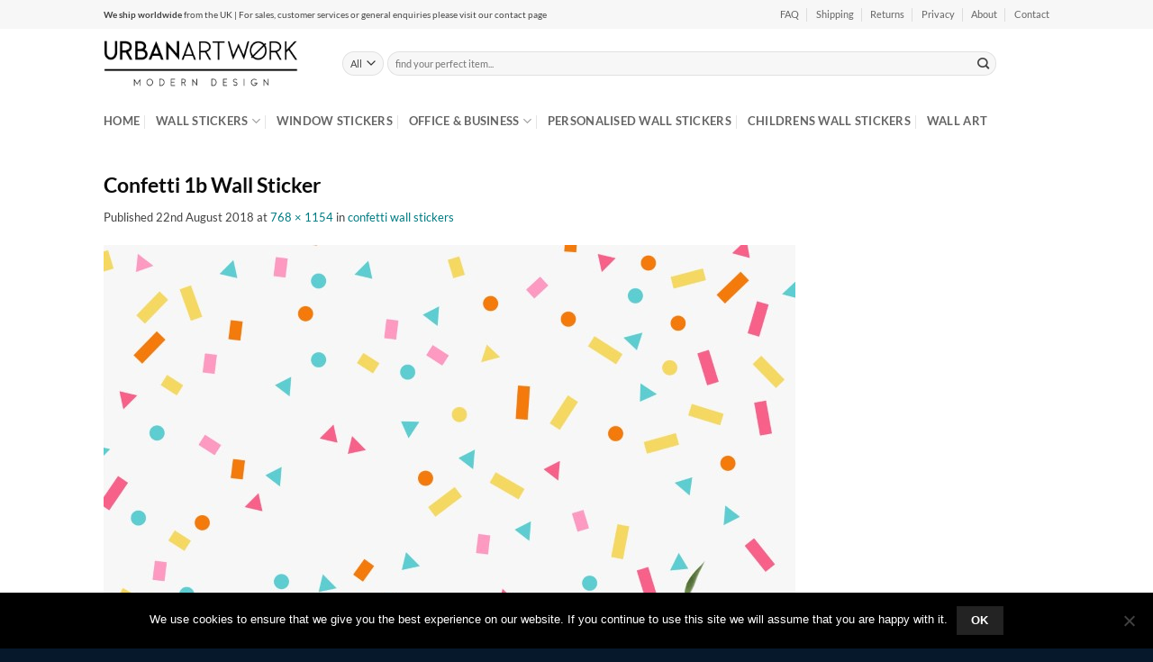

--- FILE ---
content_type: text/plain
request_url: https://www.google-analytics.com/j/collect?v=1&_v=j102&a=1346870689&t=pageview&_s=1&dl=https%3A%2F%2Fwww.urbanartwork.net%2F%3Fattachment_id%3D20877&ul=en-us%40posix&dt=Confetti%201b%20Wall%20Sticker%20-%20Urban%20Artwork&sr=1280x720&vp=1280x720&_u=IEBAAEABAAAAACAAI~&jid=769760710&gjid=1432436049&cid=375486343.1766393245&tid=UA-93482954-1&_gid=383802728.1766393245&_r=1&_slc=1&z=1846072579
body_size: -451
content:
2,cG-8JJN0CP7VK